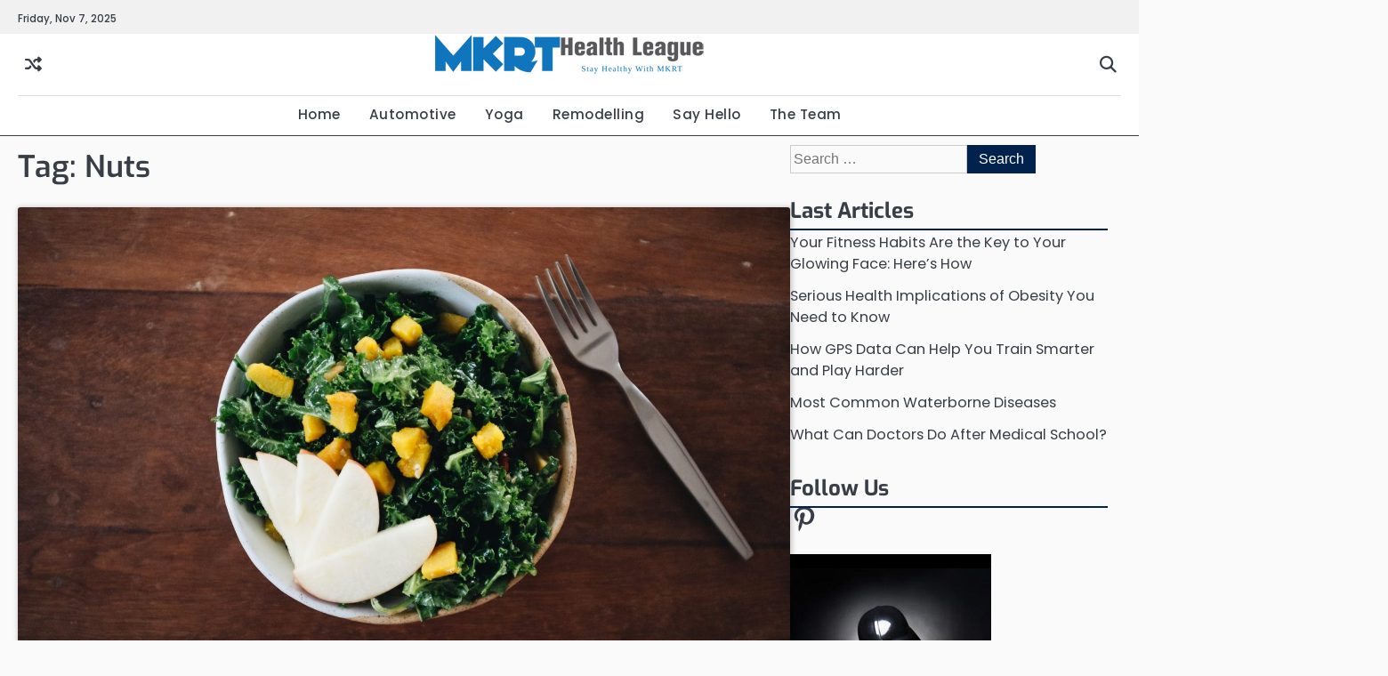

--- FILE ---
content_type: text/css; charset: UTF-8;charset=UTF-8
request_url: https://www.maliakreta.com/wp-admin/admin-ajax.php?action=easy-facebook-likebox-customizer-style&ver=6.6.5
body_size: 1260
content:

.efbl_feed_wraper.efbl_skin_89 .efbl-grid-skin .efbl-row.e-outer {
	grid-template-columns: repeat(auto-fill, minmax(33.33%, 1fr));
}

		
.efbl_feed_wraper.efbl_skin_89 .efbl_feeds_holder.efbl_feeds_carousel .owl-nav {
	display: flex;
}

.efbl_feed_wraper.efbl_skin_89 .efbl_feeds_holder.efbl_feeds_carousel .owl-dots {
	display: block;
}

		
		
		.efbl_feed_wraper.efbl_skin_89 .efbl_load_more_holder a.efbl_load_more_btn span {
				background-color: #333;
					color: #fff;
	}
		
		.efbl_feed_wraper.efbl_skin_89 .efbl_load_more_holder a.efbl_load_more_btn:hover span {
				background-color: #5c5c5c;
					color: #fff;
	}
		
		.efbl_feed_wraper.efbl_skin_89 .efbl_header {
				background: transparent;
					color: #000;
					box-shadow: none;
					border-color: #ccc;
					border-style: none;
								border-bottom-width: 1px;
											padding-top: 10px;
					padding-bottom: 10px;
					padding-left: 10px;
					padding-right: 10px;
	}
		
.efbl_feed_wraper.efbl_skin_89 .efbl_header .efbl_header_inner_wrap .efbl_header_content .efbl_header_meta .efbl_header_title {
			font-size: 16px;
	}

.efbl_feed_wraper.efbl_skin_89 .efbl_header .efbl_header_inner_wrap .efbl_header_img img {
	border-radius: 50%;
}

.efbl_feed_wraper.efbl_skin_89 .efbl_header .efbl_header_inner_wrap .efbl_header_content .efbl_header_meta .efbl_cat,
.efbl_feed_wraper.efbl_skin_89 .efbl_header .efbl_header_inner_wrap .efbl_header_content .efbl_header_meta .efbl_followers {
			font-size: 16px;
	}

.efbl_feed_wraper.efbl_skin_89 .efbl_header .efbl_header_inner_wrap .efbl_header_content .efbl_bio {
			font-size: 14px;
	}

		.efbl_feed_wraper.efbl_skin_89 .efbl-story-wrapper,
.efbl_feed_wraper.efbl_skin_89 .efbl-story-wrapper .efbl-thumbnail-wrapper .efbl-thumbnail-col,
.efbl_feed_wraper.efbl_skin_89 .efbl-story-wrapper .efbl-post-footer {
			}

			.efbl_feed_wraper.efbl_skin_89 .efbl-story-wrapper {
	box-shadow: none;
}
	
.efbl_feed_wraper.efbl_skin_89 .efbl-story-wrapper .efbl-thumbnail-wrapper .efbl-thumbnail-col a img {
			}

.efbl_feed_wraper.efbl_skin_89 .efbl-story-wrapper,
.efbl_feed_wraper.efbl_skin_89 .efbl_feeds_carousel .efbl-story-wrapper .efbl-grid-wrapper {
				background-color: #fff;
																}

.efbl_feed_wraper.efbl_skin_89 .efbl-story-wrapper,
.efbl_feed_wraper.efbl_skin_89 .efbl-story-wrapper .efbl-feed-content > .efbl-d-flex .efbl-profile-title span,
.efbl_feed_wraper.efbl_skin_89 .efbl-story-wrapper .efbl-feed-content .description,
.efbl_feed_wraper.efbl_skin_89 .efbl-story-wrapper .efbl-feed-content .description a,
.efbl_feed_wraper.efbl_skin_89 .efbl-story-wrapper .efbl-feed-content .efbl_link_text,
.efbl_feed_wraper.efbl_skin_89 .efbl-story-wrapper .efbl-feed-content .efbl_link_text .efbl_title_link a {
				color: #000;
	}

.efbl_feed_wraper.efbl_skin_89 .efbl-story-wrapper .efbl-post-footer .efbl-reacted-item,
.efbl_feed_wraper.efbl_skin_89 .efbl-story-wrapper .efbl-post-footer .efbl-reacted-item .efbl_all_comments_wrap {
				color: #343a40;
	}

.efbl_feed_wraper.efbl_skin_89 .efbl-story-wrapper .efbl-overlay {
				color: #fff !important;
				}

.efbl_feed_wraper.efbl_skin_89 .efbl-story-wrapper .efbl-overlay .-story-wrapper .efbl-overlay .efbl_multimedia,
.efbl_feed_wraper.efbl_skin_89 .efbl-story-wrapper .efbl-overlay .icon-esf-video-camera {
				color: #fff !important;
	}

.efbl_feed_wraper.efbl_skin_89 .efbl-story-wrapper .efbl-post-footer .efbl-view-on-fb,
.efbl_feed_wraper.efbl_skin_89 .efbl-story-wrapper .efbl-post-footer .esf-share-wrapper .esf-share {
						}

.efbl_feed_wraper.efbl_skin_89 .efbl-story-wrapper .efbl-post-footer .efbl-view-on-fb:hover,
.efbl_feed_wraper.efbl_skin_89 .efbl-story-wrapper .efbl-post-footer .esf-share-wrapper .esf-share:hover {
						}

		
		.efbl_feed_popup_container .efbl-post-detail.efbl-popup-skin-89 .efbl-d-columns-wrapper {
		}
		
.efbl_feed_wraper.efbl_skin_90 .efbl-grid-skin .efbl-row.e-outer {
	grid-template-columns: repeat(auto-fill, minmax(33.33%, 1fr));
}

		
.efbl_feed_wraper.efbl_skin_90 .efbl_feeds_holder.efbl_feeds_carousel .owl-nav {
	display: flex;
}

.efbl_feed_wraper.efbl_skin_90 .efbl_feeds_holder.efbl_feeds_carousel .owl-dots {
	display: block;
}

		
		
		.efbl_feed_wraper.efbl_skin_90 .efbl_load_more_holder a.efbl_load_more_btn span {
				background-color: #333;
					color: #fff;
	}
		
		.efbl_feed_wraper.efbl_skin_90 .efbl_load_more_holder a.efbl_load_more_btn:hover span {
				background-color: #5c5c5c;
					color: #fff;
	}
		
		.efbl_feed_wraper.efbl_skin_90 .efbl_header {
				background: transparent;
					color: #000;
					box-shadow: none;
					border-color: #ccc;
					border-style: none;
								border-bottom-width: 1px;
											padding-top: 10px;
					padding-bottom: 10px;
					padding-left: 10px;
					padding-right: 10px;
	}
		
.efbl_feed_wraper.efbl_skin_90 .efbl_header .efbl_header_inner_wrap .efbl_header_content .efbl_header_meta .efbl_header_title {
			font-size: 16px;
	}

.efbl_feed_wraper.efbl_skin_90 .efbl_header .efbl_header_inner_wrap .efbl_header_img img {
	border-radius: 50%;
}

.efbl_feed_wraper.efbl_skin_90 .efbl_header .efbl_header_inner_wrap .efbl_header_content .efbl_header_meta .efbl_cat,
.efbl_feed_wraper.efbl_skin_90 .efbl_header .efbl_header_inner_wrap .efbl_header_content .efbl_header_meta .efbl_followers {
			font-size: 16px;
	}

.efbl_feed_wraper.efbl_skin_90 .efbl_header .efbl_header_inner_wrap .efbl_header_content .efbl_bio {
			font-size: 14px;
	}

		.efbl_feed_wraper.efbl_skin_90 .efbl-story-wrapper,
.efbl_feed_wraper.efbl_skin_90 .efbl-story-wrapper .efbl-thumbnail-wrapper .efbl-thumbnail-col,
.efbl_feed_wraper.efbl_skin_90 .efbl-story-wrapper .efbl-post-footer {
			}

			.efbl_feed_wraper.efbl_skin_90 .efbl-story-wrapper {
	box-shadow: none;
}
	
.efbl_feed_wraper.efbl_skin_90 .efbl-story-wrapper .efbl-thumbnail-wrapper .efbl-thumbnail-col a img {
			}

.efbl_feed_wraper.efbl_skin_90 .efbl-story-wrapper,
.efbl_feed_wraper.efbl_skin_90 .efbl_feeds_carousel .efbl-story-wrapper .efbl-grid-wrapper {
				background-color: #fff;
																}

.efbl_feed_wraper.efbl_skin_90 .efbl-story-wrapper,
.efbl_feed_wraper.efbl_skin_90 .efbl-story-wrapper .efbl-feed-content > .efbl-d-flex .efbl-profile-title span,
.efbl_feed_wraper.efbl_skin_90 .efbl-story-wrapper .efbl-feed-content .description,
.efbl_feed_wraper.efbl_skin_90 .efbl-story-wrapper .efbl-feed-content .description a,
.efbl_feed_wraper.efbl_skin_90 .efbl-story-wrapper .efbl-feed-content .efbl_link_text,
.efbl_feed_wraper.efbl_skin_90 .efbl-story-wrapper .efbl-feed-content .efbl_link_text .efbl_title_link a {
				color: #000;
	}

.efbl_feed_wraper.efbl_skin_90 .efbl-story-wrapper .efbl-post-footer .efbl-reacted-item,
.efbl_feed_wraper.efbl_skin_90 .efbl-story-wrapper .efbl-post-footer .efbl-reacted-item .efbl_all_comments_wrap {
				color: #343a40;
	}

.efbl_feed_wraper.efbl_skin_90 .efbl-story-wrapper .efbl-overlay {
				color: #fff !important;
				}

.efbl_feed_wraper.efbl_skin_90 .efbl-story-wrapper .efbl-overlay .-story-wrapper .efbl-overlay .efbl_multimedia,
.efbl_feed_wraper.efbl_skin_90 .efbl-story-wrapper .efbl-overlay .icon-esf-video-camera {
				color: #fff !important;
	}

.efbl_feed_wraper.efbl_skin_90 .efbl-story-wrapper .efbl-post-footer .efbl-view-on-fb,
.efbl_feed_wraper.efbl_skin_90 .efbl-story-wrapper .efbl-post-footer .esf-share-wrapper .esf-share {
						}

.efbl_feed_wraper.efbl_skin_90 .efbl-story-wrapper .efbl-post-footer .efbl-view-on-fb:hover,
.efbl_feed_wraper.efbl_skin_90 .efbl-story-wrapper .efbl-post-footer .esf-share-wrapper .esf-share:hover {
						}

		
		.efbl_feed_popup_container .efbl-post-detail.efbl-popup-skin-90 .efbl-d-columns-wrapper {
		}
		
.efbl_feed_wraper.efbl_skin_91 .efbl-grid-skin .efbl-row.e-outer {
	grid-template-columns: repeat(auto-fill, minmax(33.33%, 1fr));
}

		
.efbl_feed_wraper.efbl_skin_91 .efbl_feeds_holder.efbl_feeds_carousel .owl-nav {
	display: flex;
}

.efbl_feed_wraper.efbl_skin_91 .efbl_feeds_holder.efbl_feeds_carousel .owl-dots {
	display: block;
}

		
		
		.efbl_feed_wraper.efbl_skin_91 .efbl_load_more_holder a.efbl_load_more_btn span {
				background-color: #333;
					color: #fff;
	}
		
		.efbl_feed_wraper.efbl_skin_91 .efbl_load_more_holder a.efbl_load_more_btn:hover span {
				background-color: #5c5c5c;
					color: #fff;
	}
		
		.efbl_feed_wraper.efbl_skin_91 .efbl_header {
				background: transparent;
					color: #000;
					box-shadow: none;
					border-color: #ccc;
					border-style: none;
								border-bottom-width: 1px;
											padding-top: 10px;
					padding-bottom: 10px;
					padding-left: 10px;
					padding-right: 10px;
	}
		
.efbl_feed_wraper.efbl_skin_91 .efbl_header .efbl_header_inner_wrap .efbl_header_content .efbl_header_meta .efbl_header_title {
			font-size: 16px;
	}

.efbl_feed_wraper.efbl_skin_91 .efbl_header .efbl_header_inner_wrap .efbl_header_img img {
	border-radius: 50%;
}

.efbl_feed_wraper.efbl_skin_91 .efbl_header .efbl_header_inner_wrap .efbl_header_content .efbl_header_meta .efbl_cat,
.efbl_feed_wraper.efbl_skin_91 .efbl_header .efbl_header_inner_wrap .efbl_header_content .efbl_header_meta .efbl_followers {
			font-size: 16px;
	}

.efbl_feed_wraper.efbl_skin_91 .efbl_header .efbl_header_inner_wrap .efbl_header_content .efbl_bio {
			font-size: 14px;
	}

		.efbl_feed_wraper.efbl_skin_91 .efbl-story-wrapper,
.efbl_feed_wraper.efbl_skin_91 .efbl-story-wrapper .efbl-thumbnail-wrapper .efbl-thumbnail-col,
.efbl_feed_wraper.efbl_skin_91 .efbl-story-wrapper .efbl-post-footer {
			}

			.efbl_feed_wraper.efbl_skin_91 .efbl-story-wrapper {
	box-shadow: none;
}
	
.efbl_feed_wraper.efbl_skin_91 .efbl-story-wrapper .efbl-thumbnail-wrapper .efbl-thumbnail-col a img {
			}

.efbl_feed_wraper.efbl_skin_91 .efbl-story-wrapper,
.efbl_feed_wraper.efbl_skin_91 .efbl_feeds_carousel .efbl-story-wrapper .efbl-grid-wrapper {
				background-color: #fff;
																}

.efbl_feed_wraper.efbl_skin_91 .efbl-story-wrapper,
.efbl_feed_wraper.efbl_skin_91 .efbl-story-wrapper .efbl-feed-content > .efbl-d-flex .efbl-profile-title span,
.efbl_feed_wraper.efbl_skin_91 .efbl-story-wrapper .efbl-feed-content .description,
.efbl_feed_wraper.efbl_skin_91 .efbl-story-wrapper .efbl-feed-content .description a,
.efbl_feed_wraper.efbl_skin_91 .efbl-story-wrapper .efbl-feed-content .efbl_link_text,
.efbl_feed_wraper.efbl_skin_91 .efbl-story-wrapper .efbl-feed-content .efbl_link_text .efbl_title_link a {
				color: #000;
	}

.efbl_feed_wraper.efbl_skin_91 .efbl-story-wrapper .efbl-post-footer .efbl-reacted-item,
.efbl_feed_wraper.efbl_skin_91 .efbl-story-wrapper .efbl-post-footer .efbl-reacted-item .efbl_all_comments_wrap {
				color: #343a40;
	}

.efbl_feed_wraper.efbl_skin_91 .efbl-story-wrapper .efbl-overlay {
				color: #fff !important;
				}

.efbl_feed_wraper.efbl_skin_91 .efbl-story-wrapper .efbl-overlay .-story-wrapper .efbl-overlay .efbl_multimedia,
.efbl_feed_wraper.efbl_skin_91 .efbl-story-wrapper .efbl-overlay .icon-esf-video-camera {
				color: #fff !important;
	}

.efbl_feed_wraper.efbl_skin_91 .efbl-story-wrapper .efbl-post-footer .efbl-view-on-fb,
.efbl_feed_wraper.efbl_skin_91 .efbl-story-wrapper .efbl-post-footer .esf-share-wrapper .esf-share {
						}

.efbl_feed_wraper.efbl_skin_91 .efbl-story-wrapper .efbl-post-footer .efbl-view-on-fb:hover,
.efbl_feed_wraper.efbl_skin_91 .efbl-story-wrapper .efbl-post-footer .esf-share-wrapper .esf-share:hover {
						}

		
		.efbl_feed_popup_container .efbl-post-detail.efbl-popup-skin-91 .efbl-d-columns-wrapper {
		}
		
.efbl_feed_wraper.efbl_skin_95 .efbl-grid-skin .efbl-row.e-outer {
	grid-template-columns: repeat(auto-fill, minmax(33.33%, 1fr));
}

		
.efbl_feed_wraper.efbl_skin_95 .efbl_feeds_holder.efbl_feeds_carousel .owl-nav {
	display: flex;
}

.efbl_feed_wraper.efbl_skin_95 .efbl_feeds_holder.efbl_feeds_carousel .owl-dots {
	display: block;
}

		
		
		.efbl_feed_wraper.efbl_skin_95 .efbl_load_more_holder a.efbl_load_more_btn span {
				background-color: #333;
					color: #fff;
	}
		
		.efbl_feed_wraper.efbl_skin_95 .efbl_load_more_holder a.efbl_load_more_btn:hover span {
				background-color: #5c5c5c;
					color: #fff;
	}
		
		.efbl_feed_wraper.efbl_skin_95 .efbl_header {
				background: transparent;
					color: #000;
					box-shadow: none;
					border-color: #ccc;
					border-style: none;
								border-bottom-width: 1px;
											padding-top: 10px;
					padding-bottom: 10px;
					padding-left: 10px;
					padding-right: 10px;
	}
		
.efbl_feed_wraper.efbl_skin_95 .efbl_header .efbl_header_inner_wrap .efbl_header_content .efbl_header_meta .efbl_header_title {
			font-size: 16px;
	}

.efbl_feed_wraper.efbl_skin_95 .efbl_header .efbl_header_inner_wrap .efbl_header_img img {
	border-radius: 50%;
}

.efbl_feed_wraper.efbl_skin_95 .efbl_header .efbl_header_inner_wrap .efbl_header_content .efbl_header_meta .efbl_cat,
.efbl_feed_wraper.efbl_skin_95 .efbl_header .efbl_header_inner_wrap .efbl_header_content .efbl_header_meta .efbl_followers {
			font-size: 16px;
	}

.efbl_feed_wraper.efbl_skin_95 .efbl_header .efbl_header_inner_wrap .efbl_header_content .efbl_bio {
			font-size: 14px;
	}

		.efbl_feed_wraper.efbl_skin_95 .efbl-story-wrapper,
.efbl_feed_wraper.efbl_skin_95 .efbl-story-wrapper .efbl-thumbnail-wrapper .efbl-thumbnail-col,
.efbl_feed_wraper.efbl_skin_95 .efbl-story-wrapper .efbl-post-footer {
			}

			.efbl_feed_wraper.efbl_skin_95 .efbl-story-wrapper {
	box-shadow: none;
}
	
.efbl_feed_wraper.efbl_skin_95 .efbl-story-wrapper .efbl-thumbnail-wrapper .efbl-thumbnail-col a img {
			}

.efbl_feed_wraper.efbl_skin_95 .efbl-story-wrapper,
.efbl_feed_wraper.efbl_skin_95 .efbl_feeds_carousel .efbl-story-wrapper .efbl-grid-wrapper {
				background-color: #fff;
																}

.efbl_feed_wraper.efbl_skin_95 .efbl-story-wrapper,
.efbl_feed_wraper.efbl_skin_95 .efbl-story-wrapper .efbl-feed-content > .efbl-d-flex .efbl-profile-title span,
.efbl_feed_wraper.efbl_skin_95 .efbl-story-wrapper .efbl-feed-content .description,
.efbl_feed_wraper.efbl_skin_95 .efbl-story-wrapper .efbl-feed-content .description a,
.efbl_feed_wraper.efbl_skin_95 .efbl-story-wrapper .efbl-feed-content .efbl_link_text,
.efbl_feed_wraper.efbl_skin_95 .efbl-story-wrapper .efbl-feed-content .efbl_link_text .efbl_title_link a {
				color: #000;
	}

.efbl_feed_wraper.efbl_skin_95 .efbl-story-wrapper .efbl-post-footer .efbl-reacted-item,
.efbl_feed_wraper.efbl_skin_95 .efbl-story-wrapper .efbl-post-footer .efbl-reacted-item .efbl_all_comments_wrap {
				color: #343a40;
	}

.efbl_feed_wraper.efbl_skin_95 .efbl-story-wrapper .efbl-overlay {
				color: #fff !important;
				}

.efbl_feed_wraper.efbl_skin_95 .efbl-story-wrapper .efbl-overlay .-story-wrapper .efbl-overlay .efbl_multimedia,
.efbl_feed_wraper.efbl_skin_95 .efbl-story-wrapper .efbl-overlay .icon-esf-video-camera {
				color: #fff !important;
	}

.efbl_feed_wraper.efbl_skin_95 .efbl-story-wrapper .efbl-post-footer .efbl-view-on-fb,
.efbl_feed_wraper.efbl_skin_95 .efbl-story-wrapper .efbl-post-footer .esf-share-wrapper .esf-share {
						}

.efbl_feed_wraper.efbl_skin_95 .efbl-story-wrapper .efbl-post-footer .efbl-view-on-fb:hover,
.efbl_feed_wraper.efbl_skin_95 .efbl-story-wrapper .efbl-post-footer .esf-share-wrapper .esf-share:hover {
						}

		
		.efbl_feed_popup_container .efbl-post-detail.efbl-popup-skin-95 .efbl-d-columns-wrapper {
		}
		
.efbl_feed_wraper.efbl_skin_96 .efbl-grid-skin .efbl-row.e-outer {
	grid-template-columns: repeat(auto-fill, minmax(33.33%, 1fr));
}

		
.efbl_feed_wraper.efbl_skin_96 .efbl_feeds_holder.efbl_feeds_carousel .owl-nav {
	display: flex;
}

.efbl_feed_wraper.efbl_skin_96 .efbl_feeds_holder.efbl_feeds_carousel .owl-dots {
	display: block;
}

		
		
		.efbl_feed_wraper.efbl_skin_96 .efbl_load_more_holder a.efbl_load_more_btn span {
				background-color: #333;
					color: #fff;
	}
		
		.efbl_feed_wraper.efbl_skin_96 .efbl_load_more_holder a.efbl_load_more_btn:hover span {
				background-color: #5c5c5c;
					color: #fff;
	}
		
		.efbl_feed_wraper.efbl_skin_96 .efbl_header {
				background: transparent;
					color: #000;
					box-shadow: none;
					border-color: #ccc;
					border-style: none;
								border-bottom-width: 1px;
											padding-top: 10px;
					padding-bottom: 10px;
					padding-left: 10px;
					padding-right: 10px;
	}
		
.efbl_feed_wraper.efbl_skin_96 .efbl_header .efbl_header_inner_wrap .efbl_header_content .efbl_header_meta .efbl_header_title {
			font-size: 16px;
	}

.efbl_feed_wraper.efbl_skin_96 .efbl_header .efbl_header_inner_wrap .efbl_header_img img {
	border-radius: 50%;
}

.efbl_feed_wraper.efbl_skin_96 .efbl_header .efbl_header_inner_wrap .efbl_header_content .efbl_header_meta .efbl_cat,
.efbl_feed_wraper.efbl_skin_96 .efbl_header .efbl_header_inner_wrap .efbl_header_content .efbl_header_meta .efbl_followers {
			font-size: 16px;
	}

.efbl_feed_wraper.efbl_skin_96 .efbl_header .efbl_header_inner_wrap .efbl_header_content .efbl_bio {
			font-size: 14px;
	}

		.efbl_feed_wraper.efbl_skin_96 .efbl-story-wrapper,
.efbl_feed_wraper.efbl_skin_96 .efbl-story-wrapper .efbl-thumbnail-wrapper .efbl-thumbnail-col,
.efbl_feed_wraper.efbl_skin_96 .efbl-story-wrapper .efbl-post-footer {
			}

			.efbl_feed_wraper.efbl_skin_96 .efbl-story-wrapper {
	box-shadow: none;
}
	
.efbl_feed_wraper.efbl_skin_96 .efbl-story-wrapper .efbl-thumbnail-wrapper .efbl-thumbnail-col a img {
			}

.efbl_feed_wraper.efbl_skin_96 .efbl-story-wrapper,
.efbl_feed_wraper.efbl_skin_96 .efbl_feeds_carousel .efbl-story-wrapper .efbl-grid-wrapper {
				background-color: #fff;
																}

.efbl_feed_wraper.efbl_skin_96 .efbl-story-wrapper,
.efbl_feed_wraper.efbl_skin_96 .efbl-story-wrapper .efbl-feed-content > .efbl-d-flex .efbl-profile-title span,
.efbl_feed_wraper.efbl_skin_96 .efbl-story-wrapper .efbl-feed-content .description,
.efbl_feed_wraper.efbl_skin_96 .efbl-story-wrapper .efbl-feed-content .description a,
.efbl_feed_wraper.efbl_skin_96 .efbl-story-wrapper .efbl-feed-content .efbl_link_text,
.efbl_feed_wraper.efbl_skin_96 .efbl-story-wrapper .efbl-feed-content .efbl_link_text .efbl_title_link a {
				color: #000;
	}

.efbl_feed_wraper.efbl_skin_96 .efbl-story-wrapper .efbl-post-footer .efbl-reacted-item,
.efbl_feed_wraper.efbl_skin_96 .efbl-story-wrapper .efbl-post-footer .efbl-reacted-item .efbl_all_comments_wrap {
				color: #343a40;
	}

.efbl_feed_wraper.efbl_skin_96 .efbl-story-wrapper .efbl-overlay {
				color: #fff !important;
				}

.efbl_feed_wraper.efbl_skin_96 .efbl-story-wrapper .efbl-overlay .-story-wrapper .efbl-overlay .efbl_multimedia,
.efbl_feed_wraper.efbl_skin_96 .efbl-story-wrapper .efbl-overlay .icon-esf-video-camera {
				color: #fff !important;
	}

.efbl_feed_wraper.efbl_skin_96 .efbl-story-wrapper .efbl-post-footer .efbl-view-on-fb,
.efbl_feed_wraper.efbl_skin_96 .efbl-story-wrapper .efbl-post-footer .esf-share-wrapper .esf-share {
						}

.efbl_feed_wraper.efbl_skin_96 .efbl-story-wrapper .efbl-post-footer .efbl-view-on-fb:hover,
.efbl_feed_wraper.efbl_skin_96 .efbl-story-wrapper .efbl-post-footer .esf-share-wrapper .esf-share:hover {
						}

		
		.efbl_feed_popup_container .efbl-post-detail.efbl-popup-skin-96 .efbl-d-columns-wrapper {
		}
		
.efbl_feed_wraper.efbl_skin_97 .efbl-grid-skin .efbl-row.e-outer {
	grid-template-columns: repeat(auto-fill, minmax(33.33%, 1fr));
}

		
.efbl_feed_wraper.efbl_skin_97 .efbl_feeds_holder.efbl_feeds_carousel .owl-nav {
	display: flex;
}

.efbl_feed_wraper.efbl_skin_97 .efbl_feeds_holder.efbl_feeds_carousel .owl-dots {
	display: block;
}

		
		
		.efbl_feed_wraper.efbl_skin_97 .efbl_load_more_holder a.efbl_load_more_btn span {
				background-color: #333;
					color: #fff;
	}
		
		.efbl_feed_wraper.efbl_skin_97 .efbl_load_more_holder a.efbl_load_more_btn:hover span {
				background-color: #5c5c5c;
					color: #fff;
	}
		
		.efbl_feed_wraper.efbl_skin_97 .efbl_header {
				background: transparent;
					color: #000;
					box-shadow: none;
					border-color: #ccc;
					border-style: none;
								border-bottom-width: 1px;
											padding-top: 10px;
					padding-bottom: 10px;
					padding-left: 10px;
					padding-right: 10px;
	}
		
.efbl_feed_wraper.efbl_skin_97 .efbl_header .efbl_header_inner_wrap .efbl_header_content .efbl_header_meta .efbl_header_title {
			font-size: 16px;
	}

.efbl_feed_wraper.efbl_skin_97 .efbl_header .efbl_header_inner_wrap .efbl_header_img img {
	border-radius: 50%;
}

.efbl_feed_wraper.efbl_skin_97 .efbl_header .efbl_header_inner_wrap .efbl_header_content .efbl_header_meta .efbl_cat,
.efbl_feed_wraper.efbl_skin_97 .efbl_header .efbl_header_inner_wrap .efbl_header_content .efbl_header_meta .efbl_followers {
			font-size: 16px;
	}

.efbl_feed_wraper.efbl_skin_97 .efbl_header .efbl_header_inner_wrap .efbl_header_content .efbl_bio {
			font-size: 14px;
	}

		.efbl_feed_wraper.efbl_skin_97 .efbl-story-wrapper,
.efbl_feed_wraper.efbl_skin_97 .efbl-story-wrapper .efbl-thumbnail-wrapper .efbl-thumbnail-col,
.efbl_feed_wraper.efbl_skin_97 .efbl-story-wrapper .efbl-post-footer {
			}

			.efbl_feed_wraper.efbl_skin_97 .efbl-story-wrapper {
	box-shadow: none;
}
	
.efbl_feed_wraper.efbl_skin_97 .efbl-story-wrapper .efbl-thumbnail-wrapper .efbl-thumbnail-col a img {
			}

.efbl_feed_wraper.efbl_skin_97 .efbl-story-wrapper,
.efbl_feed_wraper.efbl_skin_97 .efbl_feeds_carousel .efbl-story-wrapper .efbl-grid-wrapper {
				background-color: #fff;
																}

.efbl_feed_wraper.efbl_skin_97 .efbl-story-wrapper,
.efbl_feed_wraper.efbl_skin_97 .efbl-story-wrapper .efbl-feed-content > .efbl-d-flex .efbl-profile-title span,
.efbl_feed_wraper.efbl_skin_97 .efbl-story-wrapper .efbl-feed-content .description,
.efbl_feed_wraper.efbl_skin_97 .efbl-story-wrapper .efbl-feed-content .description a,
.efbl_feed_wraper.efbl_skin_97 .efbl-story-wrapper .efbl-feed-content .efbl_link_text,
.efbl_feed_wraper.efbl_skin_97 .efbl-story-wrapper .efbl-feed-content .efbl_link_text .efbl_title_link a {
				color: #000;
	}

.efbl_feed_wraper.efbl_skin_97 .efbl-story-wrapper .efbl-post-footer .efbl-reacted-item,
.efbl_feed_wraper.efbl_skin_97 .efbl-story-wrapper .efbl-post-footer .efbl-reacted-item .efbl_all_comments_wrap {
				color: #343a40;
	}

.efbl_feed_wraper.efbl_skin_97 .efbl-story-wrapper .efbl-overlay {
				color: #fff !important;
				}

.efbl_feed_wraper.efbl_skin_97 .efbl-story-wrapper .efbl-overlay .-story-wrapper .efbl-overlay .efbl_multimedia,
.efbl_feed_wraper.efbl_skin_97 .efbl-story-wrapper .efbl-overlay .icon-esf-video-camera {
				color: #fff !important;
	}

.efbl_feed_wraper.efbl_skin_97 .efbl-story-wrapper .efbl-post-footer .efbl-view-on-fb,
.efbl_feed_wraper.efbl_skin_97 .efbl-story-wrapper .efbl-post-footer .esf-share-wrapper .esf-share {
						}

.efbl_feed_wraper.efbl_skin_97 .efbl-story-wrapper .efbl-post-footer .efbl-view-on-fb:hover,
.efbl_feed_wraper.efbl_skin_97 .efbl-story-wrapper .efbl-post-footer .esf-share-wrapper .esf-share:hover {
						}

		
		.efbl_feed_popup_container .efbl-post-detail.efbl-popup-skin-97 .efbl-d-columns-wrapper {
		}
		
.efbl_feed_wraper.efbl_skin_408 .efbl-grid-skin .efbl-row.e-outer {
	grid-template-columns: repeat(auto-fill, minmax(33.33%, 1fr));
}

		
.efbl_feed_wraper.efbl_skin_408 .efbl_feeds_holder.efbl_feeds_carousel .owl-nav {
	display: flex;
}

.efbl_feed_wraper.efbl_skin_408 .efbl_feeds_holder.efbl_feeds_carousel .owl-dots {
	display: block;
}

		
		
		
		
		
.efbl_feed_wraper.efbl_skin_408 .efbl_header .efbl_header_inner_wrap .efbl_header_content .efbl_header_meta .efbl_header_title {
		}

.efbl_feed_wraper.efbl_skin_408 .efbl_header .efbl_header_inner_wrap .efbl_header_img img {
	border-radius: 0;
}

.efbl_feed_wraper.efbl_skin_408 .efbl_header .efbl_header_inner_wrap .efbl_header_content .efbl_header_meta .efbl_cat,
.efbl_feed_wraper.efbl_skin_408 .efbl_header .efbl_header_inner_wrap .efbl_header_content .efbl_header_meta .efbl_followers {
		}

.efbl_feed_wraper.efbl_skin_408 .efbl_header .efbl_header_inner_wrap .efbl_header_content .efbl_bio {
		}

		
		.efbl_feed_popup_container .efbl-post-detail.efbl-popup-skin-408 .efbl-d-columns-wrapper {
		}
		